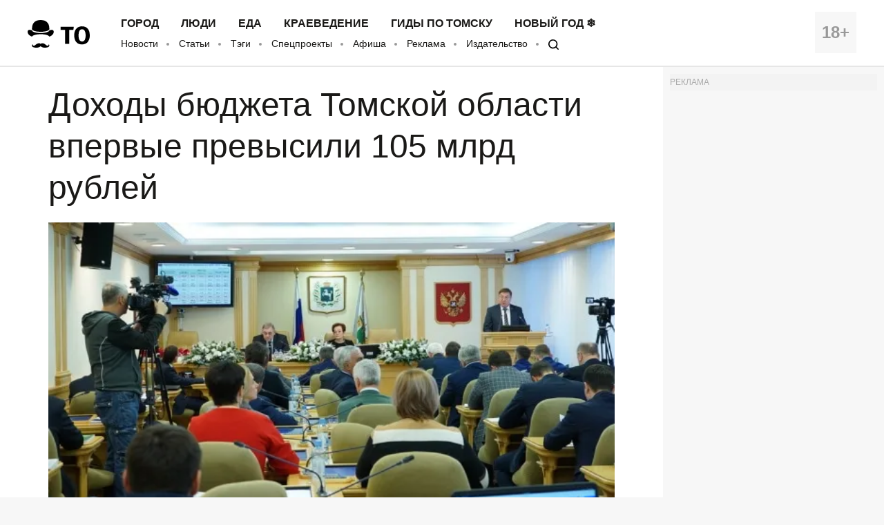

--- FILE ---
content_type: application/javascript; charset=utf-8
request_url: https://mediametrics.ru/partner/data/80171b35d73ea23f4776c2edb3c42096.js
body_size: 123
content:
var MediaMetricsTaboo={"sites":[],"words":["украин","европ","америк","сири"]};

--- FILE ---
content_type: application/javascript; charset=utf-8
request_url: https://mediametrics.ru/partner/inject/online.ru.js
body_size: 4501
content:
var MediaMetricsRating=[
[68640198, "В Петрозаводске умерла учительница", "gubdaily.ru", "gubdaily.ru/news/ne-mozhem-poverit-v-petrozavodske-umerla-uchitelnica/"],
[34679052, "Скандал в Куршевеле взорвал Кремль: элиту ждут жёсткие кадровые чистки", "www.kapital-rus.ru", "www.kapital-rus.ru/news/422671-skandal_v_kurshevele_vzorval_kreml_elitu_jdut_jestkie_kadrovye_chist/"],
[59424198, "Европа отказалась от украинской стали. Киев потеряет $5 млрд", "ms-news.ru", "ms-news.ru/13805-evropa-otkazalas-ot-ykrainskoi-stali-kiev-poteriaet-5-mlrd/"],
[38296257, "Новый барьер: какие баллы ЕГЭ станут проходными для вузов в 2026 году?", "donnov.ru", "donnov.ru/14081-novyi-barer-kakie-bally-ege-stanyt-prohodnymi-dlia-vyzov-v-2026-gody/"],
[43785964, "Европа уходит в новое НАТО. Вместо США – Украина: У Трампа готов удар на опережение", "ms-news.ru", "ms-news.ru/13802-evropa-yhodit-v-novoe-nato-vmesto-ssha-ykraina-y-trampa-gotov-ydar-na-operejenie/"],
[55160667, "Начался обратный отсчет до краха НАТО: Путин получил неожиданные новости из EC", "thisnews.ru", "thisnews.ru/15238-nachalsia-obratnyi-otschet-do-kraha-nato-pytin-polychil-neojidannye-novosti-iz-ec/"],
[27363171, "Вражеский ужин: политолог объяснил, почему Трамп и Макрон оказались на грани самого большого конфликта", "thisnews.ru", "thisnews.ru/15240-vrajeskii-yjin-politolog-obiasnil-pochemy-tramp-i-makron-okazalis-na-grani-samogo-bolshogo-konflikta/"],
[32470020, "Токаев дал старт операции «Преемник»: начался новый транзит власти", "donnov.ru", "donnov.ru/14085-tokaev-dal-start-operacii-preemnik-nachalsia-novyi-tranzit-vlasti/"],
[78971927, "Эксперт предупреждает: три привычных продукта несут скрытую угрозу", "chelyabinsk-news.ru", "chelyabinsk-news.ru/13026-ekspert-predyprejdaet-tri-privychnyh-prodykta-nesyt-skrytyu-ygrozy/"],
[76053094, "Власти Норвегии призвали жителей готовиться к реквизиции имущества из-за России", "dailsmi.ru", "dailsmi.ru/18299-vlasti-norvegii-prizvali-jitelei-gotovitsia-k-rekvizicii-imyshestva-iz-za-rossii/"],
[59957994, "Британия не понимает, что рискует столкнуться с российским флотом", "omsnews.ru", "omsnews.ru/13814-britaniia-ne-ponimaet-chto-riskyet-stolknytsia-s-rossiiskim-flotom/"],
[90265967, "1500 десантников США получили команду: Будет захват. Человек Путина сорвал все планы. Ракета Ирана долетела до России?", "kursknov.ru", "kursknov.ru/13235-1500-desantnikov-ssha-polychili-komandy-bydet-zahvat-chelovek-pytina-sorval-vse-plany-raketa-irana-doletela-do-rossii/"],
[11098769, "Канада готовится к военному вторжению США: в Китае высмеяли страны-союзники", "omsnews.ru", "omsnews.ru/13812-kanada-gotovitsia-k-voennomy-vtorjeniu-ssha-v-kitae-vysmeiali-strany-souzniki/"],
[8027940, "Лукашенко сломали? Этот договор батьке будет стоить огромных денег", "donnov.ru", "donnov.ru/14087-lykashenko-slomali-etot-dogovor-batke-bydet-stoit-ogromnyh-deneg/"],
[33479734, "Авиакомпании не дождались самолетов от Мантурова и Чемезова — парк пополнят снятыми с консервации лайнерами", "cvn21.ru", "cvn21.ru/13342-aviakompanii-ne-dojdalis-samoletov-ot-mantyrova-i-chemezova-park-popolniat-sniatymi-s-konservacii-lainerami/"],
[38778351, "Экстремальные морозы до -30°С: синоптик предупредил о резком похолодании", "omsnews.ru", "omsnews.ru/13808-ekstremalnye-morozy-do-30s-sinoptik-predypredil-o-rezkom-poholodanii/"],
[66539210, "«Калининград не ваш»: прибалты решили показать, как начинаются большие войны", "new-days.ru", "new-days.ru/13077-kaliningrad-ne-vash-pribalty-reshili-pokazat-kak-nachinautsia-bolshie-voiny/"],
[71902381, "Рупии уже «не умещаются в сейфах»: почему Россия не тратит миллиарды, заработанные в Индии", "thisnews.ru", "thisnews.ru/15242-rypii-yje-ne-ymeshautsia-v-seifah-pochemy-rossiia-ne-tratit-milliardy-zarabotannye-v-indii/"],
[50967177, "&quot;Очень скоро&quot;: в Киеве забили тревогу из-за происходящего в Одессе", "ria.ru", "ria.ru/20260121/odessa-2069210188.html"],
[31612600, "Убит ещё один таджикский школьник. Президент молчит", "ufa-news.ru", "ufa-news.ru/12966-ybit-eshe-odin-tadjikskii-shkolnik-prezident-molchit/"],
[87825309, "Трамп ударил «Советом мира» по Давосу глобалистов: схватка за будущий миропорядок в самом разгаре", "chelyabinsk-news.ru", "chelyabinsk-news.ru/13040-tramp-ydaril-sovetom-mira-po-davosy-globalistov-shvatka-za-bydyshii-miroporiadok-v-samom-razgare/"],
[73714656, "Люди выходят на улицу: «Вы – враги народа». Путина не послушали. Россию уничтожают изнутри", "omsnews.ru", "omsnews.ru/13816-ludi-vyhodiat-na-ylicy-vy-vragi-naroda-pytina-ne-poslyshali-rossiu-ynichtojaut-iznytri/"],
[68557930, "На фронте случился прорыв: «Мерц сразу сдался. Германия готова отвернуться от Баку»", "new-days.ru", "new-days.ru/13079-na-fronte-slychilsia-proryv-merc-srazy-sdalsia-germaniia-gotova-otvernytsia-ot-baky/"],
[63294495, "«Трижды предательница»: как 60-летняя Таисия Повалий потеряла всё в родной стране, но обрела новую жизнь и сына-отступника ✿✔️ TVCenter.ru", "www.tvcenter.ru", "www.tvcenter.ru/zvezdy/trizhdy-predatelnitsa-kak-60-letnyaya-taisiya-povaliy-poteryala-vsyo-v-rodnoy-strane-no-obrela-novuyu-zhizn-i-syna-otstupnika/"],
[33728648, "12 компаний из Ульяновской области вошли в рейтинг лучших работодателей России по версии hh.ru", "ulpressa.ru", "ulpressa.ru/2026/01/21/12-kompanij-iz-ulyanovskoj-oblasti-voshli-v-rejting-luchshih-rabotodatelej-rossii-po-versii-hh-ru/"],
[44307630, "Шантаж Трампа: на что он обиделся и какое сообщение отправил премьеру Норвегии насчёт Гренландии?", "astsite.ru", "astsite.ru/11169-shantaj-trampa-na-chto-on-obidelsia-i-kakoe-soobshenie-otpravil-premery-norvegii-naschet-grenlandii/"],
[18035299, "Остановил и не подходит: простой трюк инспекторов ДПС на который ведутся даже опытные водители", "progorod58.ru", "progorod58.ru/news/139504"],
[44187277, "«Покурили они на кухне!» Густой столб дыма поднялся до 9 этажа дома в Сызрани", "syzran-small.ru", "syzran-small.ru/news-99078"],
[22146729, "В Генштабе четыре года охотятся на «крота», который сливает тайные данные ВСУ. Но настоящая угроза — это…", "www.kapital-rus.ru", "www.kapital-rus.ru/news/422674-v_genshtabe_chetyre_goda_ohotyatsya_na_krota_kotoryi_slival_tainye_d/"],
[91418325, "Россия предупреждала, Европа не слушала — Слуцкий о кризисе европейской безопасности", "ufa-news.ru", "ufa-news.ru/12968-rossiia-predyprejdala-evropa-ne-slyshala-slyckii-o-krizise-evropeiskoi-bezopasnosti/"],
];